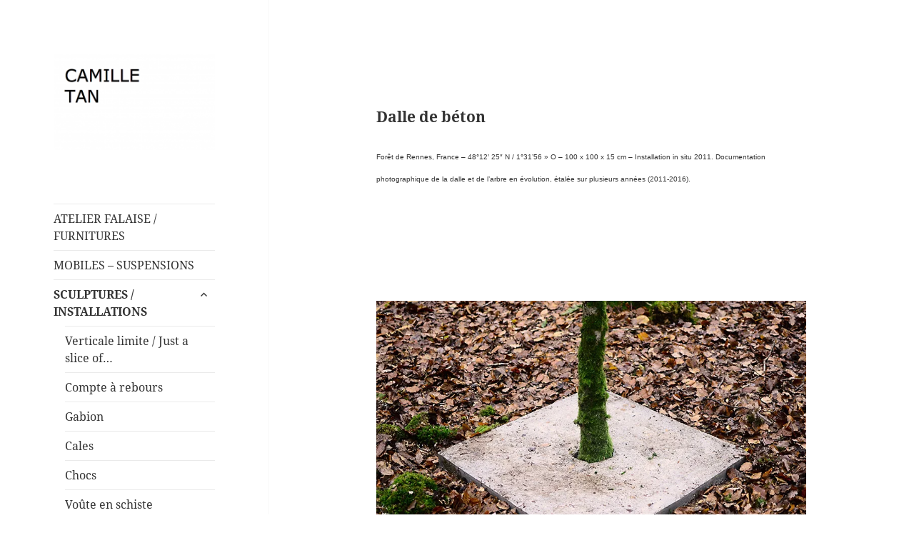

--- FILE ---
content_type: text/html; charset=UTF-8
request_url: https://camilletan.com/dalle-de-beton/
body_size: 14090
content:
<!DOCTYPE html>
<html lang="fr-FR" class="no-js">
<head>
	<meta charset="UTF-8">
	<meta name="viewport" content="width=device-width, initial-scale=1.0">
	<link rel="profile" href="https://gmpg.org/xfn/11">
	<link rel="pingback" href="https://camilletan.com/xmlrpc.php">
	<script>(function(html){html.className = html.className.replace(/\bno-js\b/,'js')})(document.documentElement);</script>
<title>Dalle de béton</title>
<meta name='robots' content='max-image-preview:large' />
	<style>img:is([sizes="auto" i], [sizes^="auto," i]) { contain-intrinsic-size: 3000px 1500px }</style>
	<link rel='dns-prefetch' href='//secure.gravatar.com' />
<link rel='dns-prefetch' href='//stats.wp.com' />
<link rel='dns-prefetch' href='//v0.wordpress.com' />
<link rel='preconnect' href='//i0.wp.com' />
<link rel="alternate" type="application/rss+xml" title=" &raquo; Flux" href="https://camilletan.com/feed/" />
<link rel="alternate" type="application/rss+xml" title=" &raquo; Flux des commentaires" href="https://camilletan.com/comments/feed/" />
<script>
window._wpemojiSettings = {"baseUrl":"https:\/\/s.w.org\/images\/core\/emoji\/16.0.1\/72x72\/","ext":".png","svgUrl":"https:\/\/s.w.org\/images\/core\/emoji\/16.0.1\/svg\/","svgExt":".svg","source":{"concatemoji":"https:\/\/camilletan.com\/wp-includes\/js\/wp-emoji-release.min.js?ver=bb765a9e1e569dbf6e67b470df12aa16"}};
/*! This file is auto-generated */
!function(s,n){var o,i,e;function c(e){try{var t={supportTests:e,timestamp:(new Date).valueOf()};sessionStorage.setItem(o,JSON.stringify(t))}catch(e){}}function p(e,t,n){e.clearRect(0,0,e.canvas.width,e.canvas.height),e.fillText(t,0,0);var t=new Uint32Array(e.getImageData(0,0,e.canvas.width,e.canvas.height).data),a=(e.clearRect(0,0,e.canvas.width,e.canvas.height),e.fillText(n,0,0),new Uint32Array(e.getImageData(0,0,e.canvas.width,e.canvas.height).data));return t.every(function(e,t){return e===a[t]})}function u(e,t){e.clearRect(0,0,e.canvas.width,e.canvas.height),e.fillText(t,0,0);for(var n=e.getImageData(16,16,1,1),a=0;a<n.data.length;a++)if(0!==n.data[a])return!1;return!0}function f(e,t,n,a){switch(t){case"flag":return n(e,"\ud83c\udff3\ufe0f\u200d\u26a7\ufe0f","\ud83c\udff3\ufe0f\u200b\u26a7\ufe0f")?!1:!n(e,"\ud83c\udde8\ud83c\uddf6","\ud83c\udde8\u200b\ud83c\uddf6")&&!n(e,"\ud83c\udff4\udb40\udc67\udb40\udc62\udb40\udc65\udb40\udc6e\udb40\udc67\udb40\udc7f","\ud83c\udff4\u200b\udb40\udc67\u200b\udb40\udc62\u200b\udb40\udc65\u200b\udb40\udc6e\u200b\udb40\udc67\u200b\udb40\udc7f");case"emoji":return!a(e,"\ud83e\udedf")}return!1}function g(e,t,n,a){var r="undefined"!=typeof WorkerGlobalScope&&self instanceof WorkerGlobalScope?new OffscreenCanvas(300,150):s.createElement("canvas"),o=r.getContext("2d",{willReadFrequently:!0}),i=(o.textBaseline="top",o.font="600 32px Arial",{});return e.forEach(function(e){i[e]=t(o,e,n,a)}),i}function t(e){var t=s.createElement("script");t.src=e,t.defer=!0,s.head.appendChild(t)}"undefined"!=typeof Promise&&(o="wpEmojiSettingsSupports",i=["flag","emoji"],n.supports={everything:!0,everythingExceptFlag:!0},e=new Promise(function(e){s.addEventListener("DOMContentLoaded",e,{once:!0})}),new Promise(function(t){var n=function(){try{var e=JSON.parse(sessionStorage.getItem(o));if("object"==typeof e&&"number"==typeof e.timestamp&&(new Date).valueOf()<e.timestamp+604800&&"object"==typeof e.supportTests)return e.supportTests}catch(e){}return null}();if(!n){if("undefined"!=typeof Worker&&"undefined"!=typeof OffscreenCanvas&&"undefined"!=typeof URL&&URL.createObjectURL&&"undefined"!=typeof Blob)try{var e="postMessage("+g.toString()+"("+[JSON.stringify(i),f.toString(),p.toString(),u.toString()].join(",")+"));",a=new Blob([e],{type:"text/javascript"}),r=new Worker(URL.createObjectURL(a),{name:"wpTestEmojiSupports"});return void(r.onmessage=function(e){c(n=e.data),r.terminate(),t(n)})}catch(e){}c(n=g(i,f,p,u))}t(n)}).then(function(e){for(var t in e)n.supports[t]=e[t],n.supports.everything=n.supports.everything&&n.supports[t],"flag"!==t&&(n.supports.everythingExceptFlag=n.supports.everythingExceptFlag&&n.supports[t]);n.supports.everythingExceptFlag=n.supports.everythingExceptFlag&&!n.supports.flag,n.DOMReady=!1,n.readyCallback=function(){n.DOMReady=!0}}).then(function(){return e}).then(function(){var e;n.supports.everything||(n.readyCallback(),(e=n.source||{}).concatemoji?t(e.concatemoji):e.wpemoji&&e.twemoji&&(t(e.twemoji),t(e.wpemoji)))}))}((window,document),window._wpemojiSettings);
</script>
<style type="text/css" media="screen">#myatu_bgm_info_tab{right: 5px !important; bottom: 5px !important;}</style>
<link rel='stylesheet' id='twentyfifteen-jetpack-css' href='https://camilletan.com/wp-content/plugins/jetpack/modules/theme-tools/compat/twentyfifteen.css?ver=15.2' media='all' />
<style id='wp-emoji-styles-inline-css'>

	img.wp-smiley, img.emoji {
		display: inline !important;
		border: none !important;
		box-shadow: none !important;
		height: 1em !important;
		width: 1em !important;
		margin: 0 0.07em !important;
		vertical-align: -0.1em !important;
		background: none !important;
		padding: 0 !important;
	}
</style>
<link rel='stylesheet' id='wp-block-library-css' href='https://camilletan.com/wp-includes/css/dist/block-library/style.min.css?ver=bb765a9e1e569dbf6e67b470df12aa16' media='all' />
<style id='wp-block-library-theme-inline-css'>
.wp-block-audio :where(figcaption){color:#555;font-size:13px;text-align:center}.is-dark-theme .wp-block-audio :where(figcaption){color:#ffffffa6}.wp-block-audio{margin:0 0 1em}.wp-block-code{border:1px solid #ccc;border-radius:4px;font-family:Menlo,Consolas,monaco,monospace;padding:.8em 1em}.wp-block-embed :where(figcaption){color:#555;font-size:13px;text-align:center}.is-dark-theme .wp-block-embed :where(figcaption){color:#ffffffa6}.wp-block-embed{margin:0 0 1em}.blocks-gallery-caption{color:#555;font-size:13px;text-align:center}.is-dark-theme .blocks-gallery-caption{color:#ffffffa6}:root :where(.wp-block-image figcaption){color:#555;font-size:13px;text-align:center}.is-dark-theme :root :where(.wp-block-image figcaption){color:#ffffffa6}.wp-block-image{margin:0 0 1em}.wp-block-pullquote{border-bottom:4px solid;border-top:4px solid;color:currentColor;margin-bottom:1.75em}.wp-block-pullquote cite,.wp-block-pullquote footer,.wp-block-pullquote__citation{color:currentColor;font-size:.8125em;font-style:normal;text-transform:uppercase}.wp-block-quote{border-left:.25em solid;margin:0 0 1.75em;padding-left:1em}.wp-block-quote cite,.wp-block-quote footer{color:currentColor;font-size:.8125em;font-style:normal;position:relative}.wp-block-quote:where(.has-text-align-right){border-left:none;border-right:.25em solid;padding-left:0;padding-right:1em}.wp-block-quote:where(.has-text-align-center){border:none;padding-left:0}.wp-block-quote.is-large,.wp-block-quote.is-style-large,.wp-block-quote:where(.is-style-plain){border:none}.wp-block-search .wp-block-search__label{font-weight:700}.wp-block-search__button{border:1px solid #ccc;padding:.375em .625em}:where(.wp-block-group.has-background){padding:1.25em 2.375em}.wp-block-separator.has-css-opacity{opacity:.4}.wp-block-separator{border:none;border-bottom:2px solid;margin-left:auto;margin-right:auto}.wp-block-separator.has-alpha-channel-opacity{opacity:1}.wp-block-separator:not(.is-style-wide):not(.is-style-dots){width:100px}.wp-block-separator.has-background:not(.is-style-dots){border-bottom:none;height:1px}.wp-block-separator.has-background:not(.is-style-wide):not(.is-style-dots){height:2px}.wp-block-table{margin:0 0 1em}.wp-block-table td,.wp-block-table th{word-break:normal}.wp-block-table :where(figcaption){color:#555;font-size:13px;text-align:center}.is-dark-theme .wp-block-table :where(figcaption){color:#ffffffa6}.wp-block-video :where(figcaption){color:#555;font-size:13px;text-align:center}.is-dark-theme .wp-block-video :where(figcaption){color:#ffffffa6}.wp-block-video{margin:0 0 1em}:root :where(.wp-block-template-part.has-background){margin-bottom:0;margin-top:0;padding:1.25em 2.375em}
</style>
<style id='classic-theme-styles-inline-css'>
/*! This file is auto-generated */
.wp-block-button__link{color:#fff;background-color:#32373c;border-radius:9999px;box-shadow:none;text-decoration:none;padding:calc(.667em + 2px) calc(1.333em + 2px);font-size:1.125em}.wp-block-file__button{background:#32373c;color:#fff;text-decoration:none}
</style>
<link rel='stylesheet' id='mediaelement-css' href='https://camilletan.com/wp-includes/js/mediaelement/mediaelementplayer-legacy.min.css?ver=4.2.17' media='all' />
<link rel='stylesheet' id='wp-mediaelement-css' href='https://camilletan.com/wp-includes/js/mediaelement/wp-mediaelement.min.css?ver=bb765a9e1e569dbf6e67b470df12aa16' media='all' />
<style id='jetpack-sharing-buttons-style-inline-css'>
.jetpack-sharing-buttons__services-list{display:flex;flex-direction:row;flex-wrap:wrap;gap:0;list-style-type:none;margin:5px;padding:0}.jetpack-sharing-buttons__services-list.has-small-icon-size{font-size:12px}.jetpack-sharing-buttons__services-list.has-normal-icon-size{font-size:16px}.jetpack-sharing-buttons__services-list.has-large-icon-size{font-size:24px}.jetpack-sharing-buttons__services-list.has-huge-icon-size{font-size:36px}@media print{.jetpack-sharing-buttons__services-list{display:none!important}}.editor-styles-wrapper .wp-block-jetpack-sharing-buttons{gap:0;padding-inline-start:0}ul.jetpack-sharing-buttons__services-list.has-background{padding:1.25em 2.375em}
</style>
<style id='global-styles-inline-css'>
:root{--wp--preset--aspect-ratio--square: 1;--wp--preset--aspect-ratio--4-3: 4/3;--wp--preset--aspect-ratio--3-4: 3/4;--wp--preset--aspect-ratio--3-2: 3/2;--wp--preset--aspect-ratio--2-3: 2/3;--wp--preset--aspect-ratio--16-9: 16/9;--wp--preset--aspect-ratio--9-16: 9/16;--wp--preset--color--black: #000000;--wp--preset--color--cyan-bluish-gray: #abb8c3;--wp--preset--color--white: #fff;--wp--preset--color--pale-pink: #f78da7;--wp--preset--color--vivid-red: #cf2e2e;--wp--preset--color--luminous-vivid-orange: #ff6900;--wp--preset--color--luminous-vivid-amber: #fcb900;--wp--preset--color--light-green-cyan: #7bdcb5;--wp--preset--color--vivid-green-cyan: #00d084;--wp--preset--color--pale-cyan-blue: #8ed1fc;--wp--preset--color--vivid-cyan-blue: #0693e3;--wp--preset--color--vivid-purple: #9b51e0;--wp--preset--color--dark-gray: #111;--wp--preset--color--light-gray: #f1f1f1;--wp--preset--color--yellow: #f4ca16;--wp--preset--color--dark-brown: #352712;--wp--preset--color--medium-pink: #e53b51;--wp--preset--color--light-pink: #ffe5d1;--wp--preset--color--dark-purple: #2e2256;--wp--preset--color--purple: #674970;--wp--preset--color--blue-gray: #22313f;--wp--preset--color--bright-blue: #55c3dc;--wp--preset--color--light-blue: #e9f2f9;--wp--preset--gradient--vivid-cyan-blue-to-vivid-purple: linear-gradient(135deg,rgba(6,147,227,1) 0%,rgb(155,81,224) 100%);--wp--preset--gradient--light-green-cyan-to-vivid-green-cyan: linear-gradient(135deg,rgb(122,220,180) 0%,rgb(0,208,130) 100%);--wp--preset--gradient--luminous-vivid-amber-to-luminous-vivid-orange: linear-gradient(135deg,rgba(252,185,0,1) 0%,rgba(255,105,0,1) 100%);--wp--preset--gradient--luminous-vivid-orange-to-vivid-red: linear-gradient(135deg,rgba(255,105,0,1) 0%,rgb(207,46,46) 100%);--wp--preset--gradient--very-light-gray-to-cyan-bluish-gray: linear-gradient(135deg,rgb(238,238,238) 0%,rgb(169,184,195) 100%);--wp--preset--gradient--cool-to-warm-spectrum: linear-gradient(135deg,rgb(74,234,220) 0%,rgb(151,120,209) 20%,rgb(207,42,186) 40%,rgb(238,44,130) 60%,rgb(251,105,98) 80%,rgb(254,248,76) 100%);--wp--preset--gradient--blush-light-purple: linear-gradient(135deg,rgb(255,206,236) 0%,rgb(152,150,240) 100%);--wp--preset--gradient--blush-bordeaux: linear-gradient(135deg,rgb(254,205,165) 0%,rgb(254,45,45) 50%,rgb(107,0,62) 100%);--wp--preset--gradient--luminous-dusk: linear-gradient(135deg,rgb(255,203,112) 0%,rgb(199,81,192) 50%,rgb(65,88,208) 100%);--wp--preset--gradient--pale-ocean: linear-gradient(135deg,rgb(255,245,203) 0%,rgb(182,227,212) 50%,rgb(51,167,181) 100%);--wp--preset--gradient--electric-grass: linear-gradient(135deg,rgb(202,248,128) 0%,rgb(113,206,126) 100%);--wp--preset--gradient--midnight: linear-gradient(135deg,rgb(2,3,129) 0%,rgb(40,116,252) 100%);--wp--preset--gradient--dark-gray-gradient-gradient: linear-gradient(90deg, rgba(17,17,17,1) 0%, rgba(42,42,42,1) 100%);--wp--preset--gradient--light-gray-gradient: linear-gradient(90deg, rgba(241,241,241,1) 0%, rgba(215,215,215,1) 100%);--wp--preset--gradient--white-gradient: linear-gradient(90deg, rgba(255,255,255,1) 0%, rgba(230,230,230,1) 100%);--wp--preset--gradient--yellow-gradient: linear-gradient(90deg, rgba(244,202,22,1) 0%, rgba(205,168,10,1) 100%);--wp--preset--gradient--dark-brown-gradient: linear-gradient(90deg, rgba(53,39,18,1) 0%, rgba(91,67,31,1) 100%);--wp--preset--gradient--medium-pink-gradient: linear-gradient(90deg, rgba(229,59,81,1) 0%, rgba(209,28,51,1) 100%);--wp--preset--gradient--light-pink-gradient: linear-gradient(90deg, rgba(255,229,209,1) 0%, rgba(255,200,158,1) 100%);--wp--preset--gradient--dark-purple-gradient: linear-gradient(90deg, rgba(46,34,86,1) 0%, rgba(66,48,123,1) 100%);--wp--preset--gradient--purple-gradient: linear-gradient(90deg, rgba(103,73,112,1) 0%, rgba(131,93,143,1) 100%);--wp--preset--gradient--blue-gray-gradient: linear-gradient(90deg, rgba(34,49,63,1) 0%, rgba(52,75,96,1) 100%);--wp--preset--gradient--bright-blue-gradient: linear-gradient(90deg, rgba(85,195,220,1) 0%, rgba(43,180,211,1) 100%);--wp--preset--gradient--light-blue-gradient: linear-gradient(90deg, rgba(233,242,249,1) 0%, rgba(193,218,238,1) 100%);--wp--preset--font-size--small: 13px;--wp--preset--font-size--medium: 20px;--wp--preset--font-size--large: 36px;--wp--preset--font-size--x-large: 42px;--wp--preset--spacing--20: 0.44rem;--wp--preset--spacing--30: 0.67rem;--wp--preset--spacing--40: 1rem;--wp--preset--spacing--50: 1.5rem;--wp--preset--spacing--60: 2.25rem;--wp--preset--spacing--70: 3.38rem;--wp--preset--spacing--80: 5.06rem;--wp--preset--shadow--natural: 6px 6px 9px rgba(0, 0, 0, 0.2);--wp--preset--shadow--deep: 12px 12px 50px rgba(0, 0, 0, 0.4);--wp--preset--shadow--sharp: 6px 6px 0px rgba(0, 0, 0, 0.2);--wp--preset--shadow--outlined: 6px 6px 0px -3px rgba(255, 255, 255, 1), 6px 6px rgba(0, 0, 0, 1);--wp--preset--shadow--crisp: 6px 6px 0px rgba(0, 0, 0, 1);}:where(.is-layout-flex){gap: 0.5em;}:where(.is-layout-grid){gap: 0.5em;}body .is-layout-flex{display: flex;}.is-layout-flex{flex-wrap: wrap;align-items: center;}.is-layout-flex > :is(*, div){margin: 0;}body .is-layout-grid{display: grid;}.is-layout-grid > :is(*, div){margin: 0;}:where(.wp-block-columns.is-layout-flex){gap: 2em;}:where(.wp-block-columns.is-layout-grid){gap: 2em;}:where(.wp-block-post-template.is-layout-flex){gap: 1.25em;}:where(.wp-block-post-template.is-layout-grid){gap: 1.25em;}.has-black-color{color: var(--wp--preset--color--black) !important;}.has-cyan-bluish-gray-color{color: var(--wp--preset--color--cyan-bluish-gray) !important;}.has-white-color{color: var(--wp--preset--color--white) !important;}.has-pale-pink-color{color: var(--wp--preset--color--pale-pink) !important;}.has-vivid-red-color{color: var(--wp--preset--color--vivid-red) !important;}.has-luminous-vivid-orange-color{color: var(--wp--preset--color--luminous-vivid-orange) !important;}.has-luminous-vivid-amber-color{color: var(--wp--preset--color--luminous-vivid-amber) !important;}.has-light-green-cyan-color{color: var(--wp--preset--color--light-green-cyan) !important;}.has-vivid-green-cyan-color{color: var(--wp--preset--color--vivid-green-cyan) !important;}.has-pale-cyan-blue-color{color: var(--wp--preset--color--pale-cyan-blue) !important;}.has-vivid-cyan-blue-color{color: var(--wp--preset--color--vivid-cyan-blue) !important;}.has-vivid-purple-color{color: var(--wp--preset--color--vivid-purple) !important;}.has-black-background-color{background-color: var(--wp--preset--color--black) !important;}.has-cyan-bluish-gray-background-color{background-color: var(--wp--preset--color--cyan-bluish-gray) !important;}.has-white-background-color{background-color: var(--wp--preset--color--white) !important;}.has-pale-pink-background-color{background-color: var(--wp--preset--color--pale-pink) !important;}.has-vivid-red-background-color{background-color: var(--wp--preset--color--vivid-red) !important;}.has-luminous-vivid-orange-background-color{background-color: var(--wp--preset--color--luminous-vivid-orange) !important;}.has-luminous-vivid-amber-background-color{background-color: var(--wp--preset--color--luminous-vivid-amber) !important;}.has-light-green-cyan-background-color{background-color: var(--wp--preset--color--light-green-cyan) !important;}.has-vivid-green-cyan-background-color{background-color: var(--wp--preset--color--vivid-green-cyan) !important;}.has-pale-cyan-blue-background-color{background-color: var(--wp--preset--color--pale-cyan-blue) !important;}.has-vivid-cyan-blue-background-color{background-color: var(--wp--preset--color--vivid-cyan-blue) !important;}.has-vivid-purple-background-color{background-color: var(--wp--preset--color--vivid-purple) !important;}.has-black-border-color{border-color: var(--wp--preset--color--black) !important;}.has-cyan-bluish-gray-border-color{border-color: var(--wp--preset--color--cyan-bluish-gray) !important;}.has-white-border-color{border-color: var(--wp--preset--color--white) !important;}.has-pale-pink-border-color{border-color: var(--wp--preset--color--pale-pink) !important;}.has-vivid-red-border-color{border-color: var(--wp--preset--color--vivid-red) !important;}.has-luminous-vivid-orange-border-color{border-color: var(--wp--preset--color--luminous-vivid-orange) !important;}.has-luminous-vivid-amber-border-color{border-color: var(--wp--preset--color--luminous-vivid-amber) !important;}.has-light-green-cyan-border-color{border-color: var(--wp--preset--color--light-green-cyan) !important;}.has-vivid-green-cyan-border-color{border-color: var(--wp--preset--color--vivid-green-cyan) !important;}.has-pale-cyan-blue-border-color{border-color: var(--wp--preset--color--pale-cyan-blue) !important;}.has-vivid-cyan-blue-border-color{border-color: var(--wp--preset--color--vivid-cyan-blue) !important;}.has-vivid-purple-border-color{border-color: var(--wp--preset--color--vivid-purple) !important;}.has-vivid-cyan-blue-to-vivid-purple-gradient-background{background: var(--wp--preset--gradient--vivid-cyan-blue-to-vivid-purple) !important;}.has-light-green-cyan-to-vivid-green-cyan-gradient-background{background: var(--wp--preset--gradient--light-green-cyan-to-vivid-green-cyan) !important;}.has-luminous-vivid-amber-to-luminous-vivid-orange-gradient-background{background: var(--wp--preset--gradient--luminous-vivid-amber-to-luminous-vivid-orange) !important;}.has-luminous-vivid-orange-to-vivid-red-gradient-background{background: var(--wp--preset--gradient--luminous-vivid-orange-to-vivid-red) !important;}.has-very-light-gray-to-cyan-bluish-gray-gradient-background{background: var(--wp--preset--gradient--very-light-gray-to-cyan-bluish-gray) !important;}.has-cool-to-warm-spectrum-gradient-background{background: var(--wp--preset--gradient--cool-to-warm-spectrum) !important;}.has-blush-light-purple-gradient-background{background: var(--wp--preset--gradient--blush-light-purple) !important;}.has-blush-bordeaux-gradient-background{background: var(--wp--preset--gradient--blush-bordeaux) !important;}.has-luminous-dusk-gradient-background{background: var(--wp--preset--gradient--luminous-dusk) !important;}.has-pale-ocean-gradient-background{background: var(--wp--preset--gradient--pale-ocean) !important;}.has-electric-grass-gradient-background{background: var(--wp--preset--gradient--electric-grass) !important;}.has-midnight-gradient-background{background: var(--wp--preset--gradient--midnight) !important;}.has-small-font-size{font-size: var(--wp--preset--font-size--small) !important;}.has-medium-font-size{font-size: var(--wp--preset--font-size--medium) !important;}.has-large-font-size{font-size: var(--wp--preset--font-size--large) !important;}.has-x-large-font-size{font-size: var(--wp--preset--font-size--x-large) !important;}
:where(.wp-block-post-template.is-layout-flex){gap: 1.25em;}:where(.wp-block-post-template.is-layout-grid){gap: 1.25em;}
:where(.wp-block-columns.is-layout-flex){gap: 2em;}:where(.wp-block-columns.is-layout-grid){gap: 2em;}
:root :where(.wp-block-pullquote){font-size: 1.5em;line-height: 1.6;}
</style>
<link rel='stylesheet' id='widgetize_menu_style_frontend-css' href='https://camilletan.com/wp-content/plugins/widgetize-navigation-menu/css/widgetize_menu_frontend_style.css?ver=bb765a9e1e569dbf6e67b470df12aa16' media='all' />
<link rel='stylesheet' id='advwidgets_styles-css' href='https://camilletan.com/wp-content/plugins/widgetize-navigation-menu/css/advwidgets_styles.css?ver=bb765a9e1e569dbf6e67b470df12aa16' media='all' />
<link rel='stylesheet' id='twentyfifteen-fonts-css' href='https://camilletan.com/wp-content/themes/twentyfifteen/assets/fonts/noto-sans-plus-noto-serif-plus-inconsolata.css?ver=20230328' media='all' />
<link rel='stylesheet' id='genericons-css' href='https://camilletan.com/wp-content/plugins/jetpack/_inc/genericons/genericons/genericons.css?ver=3.1' media='all' />
<link rel='stylesheet' id='twentyfifteen-style-css' href='https://camilletan.com/wp-content/themes/twentyfifteen/style.css?ver=20250415' media='all' />
<link rel='stylesheet' id='twentyfifteen-block-style-css' href='https://camilletan.com/wp-content/themes/twentyfifteen/css/blocks.css?ver=20240715' media='all' />
<link rel='stylesheet' id='background-manager-pub-css' href='https://camilletan.com/wp-content/plugins/background-manager/resources/css/pub.css?ver=1.2.5.2' media='all' />
<script type="text/javascript">/* <![CDATA[ */window.background_manager_ajax={"url":"https:\/\/camilletan.com\/wp-admin\/admin-ajax.php","action":"background-manager"};/* ]]> */</script>
<script src="https://camilletan.com/wp-includes/js/jquery/jquery.min.js?ver=3.7.1" id="jquery-core-js"></script>
<script src="https://camilletan.com/wp-includes/js/jquery/jquery-migrate.min.js?ver=3.4.1" id="jquery-migrate-js"></script>
<script src="https://camilletan.com/wp-content/plugins/jquery-vertical-accordion-menu/js/jquery.hoverIntent.minified.js?ver=bb765a9e1e569dbf6e67b470df12aa16" id="jqueryhoverintent-js"></script>
<script src="https://camilletan.com/wp-content/plugins/jquery-vertical-accordion-menu/js/jquery.cookie.js?ver=bb765a9e1e569dbf6e67b470df12aa16" id="jquerycookie-js"></script>
<script src="https://camilletan.com/wp-content/plugins/jquery-vertical-accordion-menu/js/jquery.dcjqaccordion.2.9.js?ver=bb765a9e1e569dbf6e67b470df12aa16" id="dcjqaccordion-js"></script>
<script src="https://camilletan.com/wp-content/plugins/widgetize-navigation-menu/js/widgetize_menu_frontend_script.js?ver=bb765a9e1e569dbf6e67b470df12aa16" id="widgetize_menu_script_frontend-js"></script>
<script id="twentyfifteen-script-js-extra">
var screenReaderText = {"expand":"<span class=\"screen-reader-text\">ouvrir le sous-menu<\/span>","collapse":"<span class=\"screen-reader-text\">fermer le sous-menu<\/span>"};
</script>
<script src="https://camilletan.com/wp-content/themes/twentyfifteen/js/functions.js?ver=20250303" id="twentyfifteen-script-js" defer data-wp-strategy="defer"></script>
<script id="background-manager-functions-js-extra">
var myatu_bgm = {"current_background":{"id":0,"url":"","alt":"","desc":"","caption":"","link":"","thumb":"","bg_link":"","transition":"crossfade","transition_speed":0},"change_freq":"0","active_gallery":"0","is_fullsize":"true","is_preview":"false","initial_ease_in":"true","info_tab_thumb":"false","bg_click_new_window":"true","bg_track_clicks":"false","bg_track_clicks_category":"Background Manager","display_on_mobile":"true","fs_center":"true"};
</script>
<script src="https://camilletan.com/wp-content/plugins/background-manager/resources/js/functions.js?ver=1.2.5.2" id="background-manager-functions-js"></script>
<script src="https://camilletan.com/wp-content/plugins/background-manager/resources/js/flux.js?ver=1.2.5.2" id="background-manager-flux-js"></script>
<script src="https://camilletan.com/wp-content/plugins/background-manager/resources/js/pub.js?ver=1.2.5.2" id="background-manager-pub-js"></script>
<link rel="https://api.w.org/" href="https://camilletan.com/wp-json/" /><link rel="alternate" title="JSON" type="application/json" href="https://camilletan.com/wp-json/wp/v2/pages/53" /><link rel="EditURI" type="application/rsd+xml" title="RSD" href="https://camilletan.com/xmlrpc.php?rsd" />

<link rel="canonical" href="https://camilletan.com/dalle-de-beton/" />
<link rel='shortlink' href='https://wp.me/P6Lwtm-R' />
<link rel="alternate" title="oEmbed (JSON)" type="application/json+oembed" href="https://camilletan.com/wp-json/oembed/1.0/embed?url=https%3A%2F%2Fcamilletan.com%2Fdalle-de-beton%2F" />
<link rel="alternate" title="oEmbed (XML)" type="text/xml+oembed" href="https://camilletan.com/wp-json/oembed/1.0/embed?url=https%3A%2F%2Fcamilletan.com%2Fdalle-de-beton%2F&#038;format=xml" />
	<link rel="preconnect" href="https://fonts.googleapis.com">
	<link rel="preconnect" href="https://fonts.gstatic.com">
		<style>img#wpstats{display:none}</style>
		<style type="text/css" media="screen">body.myatu_bgm_body { background-image: none !important;background-color: transparent !important; } </style>

<!-- Jetpack Open Graph Tags -->
<meta property="og:type" content="article" />
<meta property="og:title" content="Dalle de béton" />
<meta property="og:url" content="https://camilletan.com/dalle-de-beton/" />
<meta property="og:description" content="Forêt de Rennes, France &#8211; 48°12&prime; 25&Prime; N / 1°31&rsquo;56 » O &#8211; 100 x 100 x 15 cm &#8211; Installation in situ 2011. Documentation photographique de la dalle et de l’arbre en é…" />
<meta property="article:published_time" content="2015-09-11T17:25:28+00:00" />
<meta property="article:modified_time" content="2016-10-31T23:36:39+00:00" />
<meta property="og:image" content="https://www.camilletan.com/wp-content/uploads/2015/09/DSC_7681.jpg" />
<meta property="og:image:width" content="850" />
<meta property="og:image:height" content="563" />
<meta property="og:image:alt" content="DSC_7681" />
<meta property="og:locale" content="fr_FR" />
<meta name="twitter:text:title" content="Dalle de béton" />
<meta name="twitter:image" content="https://www.camilletan.com/wp-content/uploads/2015/09/DSC_7681.jpg?w=640" />
<meta name="twitter:image:alt" content="DSC_7681" />
<meta name="twitter:card" content="summary_large_image" />

<!-- End Jetpack Open Graph Tags -->
<link rel="icon" href="https://i0.wp.com/camilletan.com/wp-content/uploads/2021/11/cropped-Camille_tan_atelier_falaise_Tabouret_ebonise%CC%81_1000px.jpg?fit=32%2C32&#038;ssl=1" sizes="32x32" />
<link rel="icon" href="https://i0.wp.com/camilletan.com/wp-content/uploads/2021/11/cropped-Camille_tan_atelier_falaise_Tabouret_ebonise%CC%81_1000px.jpg?fit=192%2C192&#038;ssl=1" sizes="192x192" />
<link rel="apple-touch-icon" href="https://i0.wp.com/camilletan.com/wp-content/uploads/2021/11/cropped-Camille_tan_atelier_falaise_Tabouret_ebonise%CC%81_1000px.jpg?fit=180%2C180&#038;ssl=1" />
<meta name="msapplication-TileImage" content="https://i0.wp.com/camilletan.com/wp-content/uploads/2021/11/cropped-Camille_tan_atelier_falaise_Tabouret_ebonise%CC%81_1000px.jpg?fit=270%2C270&#038;ssl=1" />
		<style id="wp-custom-css">
			article {
	box-shadow: none !important;
}

.site-info {
	display: none !important;
}

footer {
  display: none !important;
}

.entry-title {
  font-size: 1.1em;
}		</style>
			<style id="egf-frontend-styles" type="text/css">
		p {} h1 {} h2 {} h3 {} h4 {} h5 {} h6 {} 	</style>
	</head>

<body class="wp-singular page-template-default page page-id-53 wp-custom-logo wp-embed-responsive wp-theme-twentyfifteen myatu_bgm_body">
<div id="page" class="hfeed site">
	<a class="skip-link screen-reader-text" href="#content">
		Aller au contenu	</a>

	<div id="sidebar" class="sidebar">
		<header id="masthead" class="site-header">
			<div class="site-branding">
				<a href="https://camilletan.com/" class="custom-logo-link" rel="home"><img width="248" height="148" src="https://i0.wp.com/camilletan.com/wp-content/uploads/2019/01/cropped-Capture-d%E2%80%99e%CC%81cran-2019-01-22-a%CC%80-23.46.29-1.png?fit=248%2C148&amp;ssl=1" class="custom-logo" alt="" decoding="async" data-attachment-id="3559" data-permalink="https://camilletan.com/cropped-capture-decran-2019-01-22-a-23-46-29-1-png/" data-orig-file="https://i0.wp.com/camilletan.com/wp-content/uploads/2019/01/cropped-Capture-d%E2%80%99e%CC%81cran-2019-01-22-a%CC%80-23.46.29-1.png?fit=248%2C148&amp;ssl=1" data-orig-size="248,148" data-comments-opened="0" data-image-meta="{&quot;aperture&quot;:&quot;0&quot;,&quot;credit&quot;:&quot;&quot;,&quot;camera&quot;:&quot;&quot;,&quot;caption&quot;:&quot;&quot;,&quot;created_timestamp&quot;:&quot;0&quot;,&quot;copyright&quot;:&quot;&quot;,&quot;focal_length&quot;:&quot;0&quot;,&quot;iso&quot;:&quot;0&quot;,&quot;shutter_speed&quot;:&quot;0&quot;,&quot;title&quot;:&quot;&quot;,&quot;orientation&quot;:&quot;0&quot;}" data-image-title="cropped-Capture-d’écran-2019-01-22-à-23.46.29-1.png" data-image-description="&lt;p&gt;https://camilletan.com/wp-content/uploads/2019/01/cropped-Capture-d’écran-2019-01-22-à-23.46.29-1.png&lt;/p&gt;
" data-image-caption="" data-medium-file="https://i0.wp.com/camilletan.com/wp-content/uploads/2019/01/cropped-Capture-d%E2%80%99e%CC%81cran-2019-01-22-a%CC%80-23.46.29-1.png?fit=248%2C148&amp;ssl=1" data-large-file="https://i0.wp.com/camilletan.com/wp-content/uploads/2019/01/cropped-Capture-d%E2%80%99e%CC%81cran-2019-01-22-a%CC%80-23.46.29-1.png?fit=248%2C148&amp;ssl=1" /></a>						<p class="site-title"><a href="https://camilletan.com/" rel="home" ></a></p>
												<p class="site-description">                        </p>
										<button class="secondary-toggle">Menu et widgets</button>
			</div><!-- .site-branding -->
		</header><!-- .site-header -->

			<div id="secondary" class="secondary">

					<nav id="site-navigation" class="main-navigation">
				<div class="menu-sculpture-installation-container"><ul id="menu-sculpture-installation" class="nav-menu"><li id="menu-item-3927" class="menu-item menu-item-type-post_type menu-item-object-page menu-item-3927"><a href="https://camilletan.com/atelierfalaise/">ATELIER FALAISE / FURNITURES</a></li>
<li id="menu-item-4059" class="menu-item menu-item-type-post_type menu-item-object-page menu-item-4059"><a href="https://camilletan.com/mobiles-suspensions/">MOBILES &#8211; SUSPENSIONS</a></li>
<li id="menu-item-3913" class="menu-item menu-item-type-post_type menu-item-object-page current-menu-ancestor current-menu-parent current_page_parent current_page_ancestor menu-item-has-children menu-item-3913"><a href="https://camilletan.com/sculptures/">SCULPTURES / INSTALLATIONS</a>
<ul class="sub-menu">
	<li id="menu-item-3923" class="menu-item menu-item-type-post_type menu-item-object-page menu-item-3923"><a href="https://camilletan.com/just-a-slice-of/">Verticale limite / Just a slice of…</a></li>
	<li id="menu-item-3897" class="menu-item menu-item-type-post_type menu-item-object-page menu-item-3897"><a href="https://camilletan.com/compte-a-rebours/">Compte à rebours</a></li>
	<li id="menu-item-3903" class="menu-item menu-item-type-post_type menu-item-object-page menu-item-3903"><a href="https://camilletan.com/gabion/">Gabion</a></li>
	<li id="menu-item-3895" class="menu-item menu-item-type-post_type menu-item-object-page menu-item-3895"><a href="https://camilletan.com/cales/">Cales</a></li>
	<li id="menu-item-3896" class="menu-item menu-item-type-post_type menu-item-object-page menu-item-3896"><a href="https://camilletan.com/chocs/">Chocs</a></li>
	<li id="menu-item-3924" class="menu-item menu-item-type-post_type menu-item-object-page menu-item-3924"><a href="https://camilletan.com/voute-en-schiste/">Voûte en schiste</a></li>
	<li id="menu-item-3901" class="menu-item menu-item-type-post_type menu-item-object-page menu-item-3901"><a href="https://camilletan.com/the-unbreakable-egg/">Egg concept</a></li>
	<li id="menu-item-3902" class="menu-item menu-item-type-post_type menu-item-object-page menu-item-3902"><a href="https://camilletan.com/mur-porte-1/">Espaces transitionnels / Mur porté #1</a></li>
	<li id="menu-item-3907" class="menu-item menu-item-type-post_type menu-item-object-page menu-item-3907"><a href="https://camilletan.com/mon-jardin-japonais/">Mon jardin japonais</a></li>
	<li id="menu-item-3922" class="menu-item menu-item-type-post_type menu-item-object-page menu-item-3922"><a href="https://camilletan.com/topo/">Topo</a></li>
	<li id="menu-item-3915" class="menu-item menu-item-type-post_type menu-item-object-page menu-item-3915"><a href="https://camilletan.com/sculptures/ainsi-se-construit-la-ruine/">Ainsi se construit la ruine</a></li>
	<li id="menu-item-3909" class="menu-item menu-item-type-post_type menu-item-object-page menu-item-3909"><a href="https://camilletan.com/pente-raide/">Pente raide</a></li>
	<li id="menu-item-3917" class="menu-item menu-item-type-post_type menu-item-object-page menu-item-3917"><a href="https://camilletan.com/stigmates-2/">Stigmates</a></li>
	<li id="menu-item-3914" class="menu-item menu-item-type-post_type menu-item-object-page menu-item-3914"><a href="https://camilletan.com/sculptures/enveloppes/">Enveloppes</a></li>
	<li id="menu-item-3899" class="menu-item menu-item-type-post_type menu-item-object-page current-menu-item page_item page-item-53 current_page_item menu-item-3899"><a href="https://camilletan.com/dalle-de-beton/" aria-current="page">Dalle de béton</a></li>
	<li id="menu-item-3920" class="menu-item menu-item-type-post_type menu-item-object-page menu-item-3920"><a href="https://camilletan.com/terrils/">Terrils</a></li>
</ul>
</li>
<li id="menu-item-3928" class="menu-item menu-item-type-post_type menu-item-object-page menu-item-3928"><a href="https://camilletan.com/contact/">CONTACT</a></li>
</ul></div>			</nav><!-- .main-navigation -->
		
		
		
	</div><!-- .secondary -->

	</div><!-- .sidebar -->

	<div id="content" class="site-content">

	<div id="primary" class="content-area">
		<main id="main" class="site-main">

		
<article id="post-53" class="post-53 page type-page status-publish hentry">
	
	<header class="entry-header">
		<h1 class="entry-title">Dalle de béton</h1>	</header><!-- .entry-header -->

	<div class="entry-content">
		<p><span style="font-family: helvetica, arial, sans-serif; font-size: 10px;">Forêt de Rennes, France &#8211; 48°12&prime; 25&Prime; N / 1°31&rsquo;56 » O &#8211; 100 x 100 x 15 cm &#8211; Installation in situ 2011. Documentation photographique de la dalle et de l’arbre en évolution, étalée sur plusieurs années (2011-2016).</span></p>
<p>&nbsp;</p>
<p>&nbsp;</p>
<p><a href="https://i0.wp.com/www.camilletan.com/wp-content/uploads/2015/09/DSC_7681.jpg?ssl=1" rel="attachment wp-att-924"><img data-recalc-dims="1" fetchpriority="high" decoding="async" data-attachment-id="924" data-permalink="https://camilletan.com/dsc_7681/" data-orig-file="https://i0.wp.com/camilletan.com/wp-content/uploads/2015/09/DSC_7681.jpg?fit=850%2C563&amp;ssl=1" data-orig-size="850,563" data-comments-opened="1" data-image-meta="{&quot;aperture&quot;:&quot;1.8&quot;,&quot;credit&quot;:&quot;&quot;,&quot;camera&quot;:&quot;NIKON D7000&quot;,&quot;caption&quot;:&quot;&quot;,&quot;created_timestamp&quot;:&quot;1322758087&quot;,&quot;copyright&quot;:&quot;&quot;,&quot;focal_length&quot;:&quot;35&quot;,&quot;iso&quot;:&quot;1250&quot;,&quot;shutter_speed&quot;:&quot;0.02&quot;,&quot;title&quot;:&quot;&quot;,&quot;orientation&quot;:&quot;1&quot;}" data-image-title="DSC_7681" data-image-description="" data-image-caption="" data-medium-file="https://i0.wp.com/camilletan.com/wp-content/uploads/2015/09/DSC_7681.jpg?fit=300%2C199&amp;ssl=1" data-large-file="https://i0.wp.com/camilletan.com/wp-content/uploads/2015/09/DSC_7681.jpg?fit=660%2C437&amp;ssl=1" class="alignnone size-full wp-image-924" src="https://i0.wp.com/www.camilletan.com/wp-content/uploads/2015/09/DSC_7681.jpg?resize=660%2C437&#038;ssl=1" alt="DSC_7681" width="660" height="437" srcset="https://i0.wp.com/camilletan.com/wp-content/uploads/2015/09/DSC_7681.jpg?w=850&amp;ssl=1 850w, https://i0.wp.com/camilletan.com/wp-content/uploads/2015/09/DSC_7681.jpg?resize=300%2C199&amp;ssl=1 300w, https://i0.wp.com/camilletan.com/wp-content/uploads/2015/09/DSC_7681.jpg?resize=304%2C201&amp;ssl=1 304w" sizes="(max-width: 660px) 100vw, 660px" /></a></p>
<p>&nbsp;</p>
<p><a href="https://i0.wp.com/www.camilletan.com/wp-content/uploads/2015/09/DSC_9327.jpg?ssl=1" rel="attachment wp-att-930"><img data-recalc-dims="1" decoding="async" data-attachment-id="930" data-permalink="https://camilletan.com/dsc_9327/" data-orig-file="https://i0.wp.com/camilletan.com/wp-content/uploads/2015/09/DSC_9327.jpg?fit=850%2C614&amp;ssl=1" data-orig-size="850,614" data-comments-opened="1" data-image-meta="{&quot;aperture&quot;:&quot;4.2&quot;,&quot;credit&quot;:&quot;&quot;,&quot;camera&quot;:&quot;NIKON D7000&quot;,&quot;caption&quot;:&quot;&quot;,&quot;created_timestamp&quot;:&quot;1325781451&quot;,&quot;copyright&quot;:&quot;&quot;,&quot;focal_length&quot;:&quot;32&quot;,&quot;iso&quot;:&quot;1600&quot;,&quot;shutter_speed&quot;:&quot;0.00625&quot;,&quot;title&quot;:&quot;&quot;,&quot;orientation&quot;:&quot;1&quot;}" data-image-title="DSC_9327" data-image-description="" data-image-caption="" data-medium-file="https://i0.wp.com/camilletan.com/wp-content/uploads/2015/09/DSC_9327.jpg?fit=300%2C217&amp;ssl=1" data-large-file="https://i0.wp.com/camilletan.com/wp-content/uploads/2015/09/DSC_9327.jpg?fit=660%2C477&amp;ssl=1" class="alignnone size-full wp-image-930" src="https://i0.wp.com/www.camilletan.com/wp-content/uploads/2015/09/DSC_9327.jpg?resize=660%2C477&#038;ssl=1" alt="DSC_9327" width="660" height="477" srcset="https://i0.wp.com/camilletan.com/wp-content/uploads/2015/09/DSC_9327.jpg?w=850&amp;ssl=1 850w, https://i0.wp.com/camilletan.com/wp-content/uploads/2015/09/DSC_9327.jpg?resize=300%2C217&amp;ssl=1 300w, https://i0.wp.com/camilletan.com/wp-content/uploads/2015/09/DSC_9327.jpg?resize=304%2C220&amp;ssl=1 304w" sizes="(max-width: 660px) 100vw, 660px" /></a></p>
<p><a href="https://i0.wp.com/www.camilletan.com/wp-content/uploads/2015/09/DSC_9285.jpg?ssl=1" rel="attachment wp-att-926"><img data-recalc-dims="1" decoding="async" data-attachment-id="926" data-permalink="https://camilletan.com/dsc_9285/" data-orig-file="https://i0.wp.com/camilletan.com/wp-content/uploads/2015/09/DSC_9285.jpg?fit=850%2C850&amp;ssl=1" data-orig-size="850,850" data-comments-opened="1" data-image-meta="{&quot;aperture&quot;:&quot;3.5&quot;,&quot;credit&quot;:&quot;&quot;,&quot;camera&quot;:&quot;NIKON D7000&quot;,&quot;caption&quot;:&quot;&quot;,&quot;created_timestamp&quot;:&quot;1325780544&quot;,&quot;copyright&quot;:&quot;&quot;,&quot;focal_length&quot;:&quot;18&quot;,&quot;iso&quot;:&quot;400&quot;,&quot;shutter_speed&quot;:&quot;0.0125&quot;,&quot;title&quot;:&quot;&quot;,&quot;orientation&quot;:&quot;1&quot;}" data-image-title="DSC_9285" data-image-description="" data-image-caption="" data-medium-file="https://i0.wp.com/camilletan.com/wp-content/uploads/2015/09/DSC_9285.jpg?fit=300%2C300&amp;ssl=1" data-large-file="https://i0.wp.com/camilletan.com/wp-content/uploads/2015/09/DSC_9285.jpg?fit=660%2C660&amp;ssl=1" class="alignnone size-full wp-image-926" src="https://i0.wp.com/www.camilletan.com/wp-content/uploads/2015/09/DSC_9285.jpg?resize=660%2C660&#038;ssl=1" alt="DSC_9285" width="660" height="660" srcset="https://i0.wp.com/camilletan.com/wp-content/uploads/2015/09/DSC_9285.jpg?w=850&amp;ssl=1 850w, https://i0.wp.com/camilletan.com/wp-content/uploads/2015/09/DSC_9285.jpg?resize=150%2C150&amp;ssl=1 150w, https://i0.wp.com/camilletan.com/wp-content/uploads/2015/09/DSC_9285.jpg?resize=300%2C300&amp;ssl=1 300w, https://i0.wp.com/camilletan.com/wp-content/uploads/2015/09/DSC_9285.jpg?resize=304%2C304&amp;ssl=1 304w" sizes="(max-width: 660px) 100vw, 660px" /></a></p>
<p>&nbsp;</p>
<p><a href="https://i0.wp.com/www.camilletan.com/wp-content/uploads/2015/09/DSC_9350.jpg?ssl=1" rel="attachment wp-att-931"><img data-recalc-dims="1" loading="lazy" decoding="async" data-attachment-id="931" data-permalink="https://camilletan.com/dsc_9350/" data-orig-file="https://i0.wp.com/camilletan.com/wp-content/uploads/2015/09/DSC_9350.jpg?fit=850%2C850&amp;ssl=1" data-orig-size="850,850" data-comments-opened="1" data-image-meta="{&quot;aperture&quot;:&quot;4.2&quot;,&quot;credit&quot;:&quot;&quot;,&quot;camera&quot;:&quot;NIKON D7000&quot;,&quot;caption&quot;:&quot;&quot;,&quot;created_timestamp&quot;:&quot;1325781755&quot;,&quot;copyright&quot;:&quot;&quot;,&quot;focal_length&quot;:&quot;34&quot;,&quot;iso&quot;:&quot;1600&quot;,&quot;shutter_speed&quot;:&quot;0.008&quot;,&quot;title&quot;:&quot;&quot;,&quot;orientation&quot;:&quot;1&quot;}" data-image-title="DSC_9350" data-image-description="" data-image-caption="" data-medium-file="https://i0.wp.com/camilletan.com/wp-content/uploads/2015/09/DSC_9350.jpg?fit=300%2C300&amp;ssl=1" data-large-file="https://i0.wp.com/camilletan.com/wp-content/uploads/2015/09/DSC_9350.jpg?fit=660%2C660&amp;ssl=1" class="alignnone size-full wp-image-931" src="https://i0.wp.com/www.camilletan.com/wp-content/uploads/2015/09/DSC_9350.jpg?resize=660%2C660&#038;ssl=1" alt="DSC_9350" width="660" height="660" srcset="https://i0.wp.com/camilletan.com/wp-content/uploads/2015/09/DSC_9350.jpg?w=850&amp;ssl=1 850w, https://i0.wp.com/camilletan.com/wp-content/uploads/2015/09/DSC_9350.jpg?resize=150%2C150&amp;ssl=1 150w, https://i0.wp.com/camilletan.com/wp-content/uploads/2015/09/DSC_9350.jpg?resize=300%2C300&amp;ssl=1 300w, https://i0.wp.com/camilletan.com/wp-content/uploads/2015/09/DSC_9350.jpg?resize=304%2C304&amp;ssl=1 304w" sizes="auto, (max-width: 660px) 100vw, 660px" /></a></p>
<p>&nbsp;</p>
<p><a href="https://i0.wp.com/www.camilletan.com/wp-content/uploads/2015/09/IMG_1974.jpg?ssl=1" rel="attachment wp-att-934"><img data-recalc-dims="1" loading="lazy" decoding="async" data-attachment-id="934" data-permalink="https://camilletan.com/img_1974/" data-orig-file="https://i0.wp.com/camilletan.com/wp-content/uploads/2015/09/IMG_1974.jpg?fit=850%2C638&amp;ssl=1" data-orig-size="850,638" data-comments-opened="1" data-image-meta="{&quot;aperture&quot;:&quot;2.8&quot;,&quot;credit&quot;:&quot;&quot;,&quot;camera&quot;:&quot;Canon DIGITAL IXUS 70&quot;,&quot;caption&quot;:&quot;&quot;,&quot;created_timestamp&quot;:&quot;1349029382&quot;,&quot;copyright&quot;:&quot;&quot;,&quot;focal_length&quot;:&quot;5.8&quot;,&quot;iso&quot;:&quot;250&quot;,&quot;shutter_speed&quot;:&quot;0.016666666666667&quot;,&quot;title&quot;:&quot;&quot;,&quot;orientation&quot;:&quot;1&quot;}" data-image-title="IMG_1974" data-image-description="" data-image-caption="" data-medium-file="https://i0.wp.com/camilletan.com/wp-content/uploads/2015/09/IMG_1974.jpg?fit=300%2C225&amp;ssl=1" data-large-file="https://i0.wp.com/camilletan.com/wp-content/uploads/2015/09/IMG_1974.jpg?fit=660%2C495&amp;ssl=1" class="alignnone size-full wp-image-934" src="https://i0.wp.com/www.camilletan.com/wp-content/uploads/2015/09/IMG_1974.jpg?resize=660%2C495&#038;ssl=1" alt="IMG_1974" width="660" height="495" srcset="https://i0.wp.com/camilletan.com/wp-content/uploads/2015/09/IMG_1974.jpg?w=850&amp;ssl=1 850w, https://i0.wp.com/camilletan.com/wp-content/uploads/2015/09/IMG_1974.jpg?resize=300%2C225&amp;ssl=1 300w, https://i0.wp.com/camilletan.com/wp-content/uploads/2015/09/IMG_1974.jpg?resize=304%2C228&amp;ssl=1 304w" sizes="auto, (max-width: 660px) 100vw, 660px" /></a></p>
<p>&nbsp;</p>
<p><a href="https://i0.wp.com/www.camilletan.com/wp-content/uploads/2015/09/MG_15022.jpg?ssl=1" rel="attachment wp-att-921"><img data-recalc-dims="1" loading="lazy" decoding="async" data-attachment-id="921" data-permalink="https://camilletan.com/_mg_15022/" data-orig-file="https://i0.wp.com/camilletan.com/wp-content/uploads/2015/09/MG_15022.jpg?fit=850%2C567&amp;ssl=1" data-orig-size="850,567" data-comments-opened="1" data-image-meta="{&quot;aperture&quot;:&quot;3.5&quot;,&quot;credit&quot;:&quot;&quot;,&quot;camera&quot;:&quot;Canon EOS 600D&quot;,&quot;caption&quot;:&quot;&quot;,&quot;created_timestamp&quot;:&quot;1400582121&quot;,&quot;copyright&quot;:&quot;&quot;,&quot;focal_length&quot;:&quot;18&quot;,&quot;iso&quot;:&quot;400&quot;,&quot;shutter_speed&quot;:&quot;0.016666666666667&quot;,&quot;title&quot;:&quot;&quot;,&quot;orientation&quot;:&quot;1&quot;}" data-image-title="_MG_15022" data-image-description="" data-image-caption="" data-medium-file="https://i0.wp.com/camilletan.com/wp-content/uploads/2015/09/MG_15022.jpg?fit=300%2C200&amp;ssl=1" data-large-file="https://i0.wp.com/camilletan.com/wp-content/uploads/2015/09/MG_15022.jpg?fit=660%2C440&amp;ssl=1" class="alignnone size-full wp-image-921" src="https://i0.wp.com/www.camilletan.com/wp-content/uploads/2015/09/MG_15022.jpg?resize=660%2C440&#038;ssl=1" alt="_MG_15022" width="660" height="440" srcset="https://i0.wp.com/camilletan.com/wp-content/uploads/2015/09/MG_15022.jpg?w=850&amp;ssl=1 850w, https://i0.wp.com/camilletan.com/wp-content/uploads/2015/09/MG_15022.jpg?resize=300%2C200&amp;ssl=1 300w, https://i0.wp.com/camilletan.com/wp-content/uploads/2015/09/MG_15022.jpg?resize=304%2C203&amp;ssl=1 304w" sizes="auto, (max-width: 660px) 100vw, 660px" /></a></p>
<p><a href="https://i0.wp.com/www.camilletan.com/wp-content/uploads/2015/09/MG_15002.jpg?ssl=1" rel="attachment wp-att-920"><img data-recalc-dims="1" loading="lazy" decoding="async" data-attachment-id="920" data-permalink="https://camilletan.com/_mg_15002/" data-orig-file="https://i0.wp.com/camilletan.com/wp-content/uploads/2015/09/MG_15002.jpg?fit=850%2C567&amp;ssl=1" data-orig-size="850,567" data-comments-opened="1" data-image-meta="{&quot;aperture&quot;:&quot;7.1&quot;,&quot;credit&quot;:&quot;&quot;,&quot;camera&quot;:&quot;Canon EOS 600D&quot;,&quot;caption&quot;:&quot;&quot;,&quot;created_timestamp&quot;:&quot;1400582084&quot;,&quot;copyright&quot;:&quot;&quot;,&quot;focal_length&quot;:&quot;18&quot;,&quot;iso&quot;:&quot;400&quot;,&quot;shutter_speed&quot;:&quot;0.076923076923077&quot;,&quot;title&quot;:&quot;&quot;,&quot;orientation&quot;:&quot;1&quot;}" data-image-title="_MG_15002" data-image-description="" data-image-caption="" data-medium-file="https://i0.wp.com/camilletan.com/wp-content/uploads/2015/09/MG_15002.jpg?fit=300%2C200&amp;ssl=1" data-large-file="https://i0.wp.com/camilletan.com/wp-content/uploads/2015/09/MG_15002.jpg?fit=660%2C440&amp;ssl=1" class="alignnone size-full wp-image-920" src="https://i0.wp.com/www.camilletan.com/wp-content/uploads/2015/09/MG_15002.jpg?resize=660%2C440&#038;ssl=1" alt="_MG_15002" width="660" height="440" srcset="https://i0.wp.com/camilletan.com/wp-content/uploads/2015/09/MG_15002.jpg?w=850&amp;ssl=1 850w, https://i0.wp.com/camilletan.com/wp-content/uploads/2015/09/MG_15002.jpg?resize=300%2C200&amp;ssl=1 300w, https://i0.wp.com/camilletan.com/wp-content/uploads/2015/09/MG_15002.jpg?resize=304%2C203&amp;ssl=1 304w" sizes="auto, (max-width: 660px) 100vw, 660px" /></a></p>
<p><a href="https://i0.wp.com/www.camilletan.com/wp-content/uploads/2015/09/MG_14982.jpg?ssl=1" rel="attachment wp-att-919"><img data-recalc-dims="1" loading="lazy" decoding="async" data-attachment-id="919" data-permalink="https://camilletan.com/_mg_14982/" data-orig-file="https://i0.wp.com/camilletan.com/wp-content/uploads/2015/09/MG_14982.jpg?fit=850%2C567&amp;ssl=1" data-orig-size="850,567" data-comments-opened="1" data-image-meta="{&quot;aperture&quot;:&quot;7.1&quot;,&quot;credit&quot;:&quot;&quot;,&quot;camera&quot;:&quot;Canon EOS 600D&quot;,&quot;caption&quot;:&quot;&quot;,&quot;created_timestamp&quot;:&quot;1400582061&quot;,&quot;copyright&quot;:&quot;&quot;,&quot;focal_length&quot;:&quot;23&quot;,&quot;iso&quot;:&quot;400&quot;,&quot;shutter_speed&quot;:&quot;0.066666666666667&quot;,&quot;title&quot;:&quot;&quot;,&quot;orientation&quot;:&quot;1&quot;}" data-image-title="_MG_14982" data-image-description="" data-image-caption="" data-medium-file="https://i0.wp.com/camilletan.com/wp-content/uploads/2015/09/MG_14982.jpg?fit=300%2C200&amp;ssl=1" data-large-file="https://i0.wp.com/camilletan.com/wp-content/uploads/2015/09/MG_14982.jpg?fit=660%2C440&amp;ssl=1" class="alignnone size-full wp-image-919" src="https://i0.wp.com/www.camilletan.com/wp-content/uploads/2015/09/MG_14982.jpg?resize=660%2C440&#038;ssl=1" alt="_MG_14982" width="660" height="440" srcset="https://i0.wp.com/camilletan.com/wp-content/uploads/2015/09/MG_14982.jpg?w=850&amp;ssl=1 850w, https://i0.wp.com/camilletan.com/wp-content/uploads/2015/09/MG_14982.jpg?resize=300%2C200&amp;ssl=1 300w, https://i0.wp.com/camilletan.com/wp-content/uploads/2015/09/MG_14982.jpg?resize=304%2C203&amp;ssl=1 304w" sizes="auto, (max-width: 660px) 100vw, 660px" /></a></p>
<p>&nbsp;</p>
<p><a href="https://i0.wp.com/www.camilletan.com/wp-content/uploads/2015/09/MG_14852.jpg?ssl=1" rel="attachment wp-att-918"><img data-recalc-dims="1" loading="lazy" decoding="async" data-attachment-id="918" data-permalink="https://camilletan.com/_mg_14852/" data-orig-file="https://i0.wp.com/camilletan.com/wp-content/uploads/2015/09/MG_14852.jpg?fit=850%2C567&amp;ssl=1" data-orig-size="850,567" data-comments-opened="1" data-image-meta="{&quot;aperture&quot;:&quot;3.5&quot;,&quot;credit&quot;:&quot;&quot;,&quot;camera&quot;:&quot;Canon EOS 600D&quot;,&quot;caption&quot;:&quot;&quot;,&quot;created_timestamp&quot;:&quot;1400581668&quot;,&quot;copyright&quot;:&quot;&quot;,&quot;focal_length&quot;:&quot;18&quot;,&quot;iso&quot;:&quot;400&quot;,&quot;shutter_speed&quot;:&quot;0.02&quot;,&quot;title&quot;:&quot;&quot;,&quot;orientation&quot;:&quot;1&quot;}" data-image-title="_MG_14852" data-image-description="" data-image-caption="" data-medium-file="https://i0.wp.com/camilletan.com/wp-content/uploads/2015/09/MG_14852.jpg?fit=300%2C200&amp;ssl=1" data-large-file="https://i0.wp.com/camilletan.com/wp-content/uploads/2015/09/MG_14852.jpg?fit=660%2C440&amp;ssl=1" class="alignnone size-full wp-image-918" src="https://i0.wp.com/www.camilletan.com/wp-content/uploads/2015/09/MG_14852.jpg?resize=660%2C440&#038;ssl=1" alt="_MG_14852" width="660" height="440" srcset="https://i0.wp.com/camilletan.com/wp-content/uploads/2015/09/MG_14852.jpg?w=850&amp;ssl=1 850w, https://i0.wp.com/camilletan.com/wp-content/uploads/2015/09/MG_14852.jpg?resize=300%2C200&amp;ssl=1 300w, https://i0.wp.com/camilletan.com/wp-content/uploads/2015/09/MG_14852.jpg?resize=304%2C203&amp;ssl=1 304w" sizes="auto, (max-width: 660px) 100vw, 660px" /></a></p>
<p>&nbsp;</p>
<p><a href="https://i0.wp.com/www.camilletan.com/wp-content/uploads/2016/01/DSC_4884pour-site-2.jpg?ssl=1" rel="attachment wp-att-1733"><img data-recalc-dims="1" loading="lazy" decoding="async" data-attachment-id="1733" data-permalink="https://camilletan.com/dsc_4884pour-site-3/" data-orig-file="https://i0.wp.com/camilletan.com/wp-content/uploads/2016/01/DSC_4884pour-site-2.jpg?fit=850%2C563&amp;ssl=1" data-orig-size="850,563" data-comments-opened="0" data-image-meta="{&quot;aperture&quot;:&quot;5&quot;,&quot;credit&quot;:&quot;&quot;,&quot;camera&quot;:&quot;NIKON D7000&quot;,&quot;caption&quot;:&quot;&quot;,&quot;created_timestamp&quot;:&quot;1452352526&quot;,&quot;copyright&quot;:&quot;&quot;,&quot;focal_length&quot;:&quot;42&quot;,&quot;iso&quot;:&quot;800&quot;,&quot;shutter_speed&quot;:&quot;0.01&quot;,&quot;title&quot;:&quot;&quot;,&quot;orientation&quot;:&quot;1&quot;}" data-image-title="DSC_4884pour site" data-image-description="" data-image-caption="" data-medium-file="https://i0.wp.com/camilletan.com/wp-content/uploads/2016/01/DSC_4884pour-site-2.jpg?fit=300%2C199&amp;ssl=1" data-large-file="https://i0.wp.com/camilletan.com/wp-content/uploads/2016/01/DSC_4884pour-site-2.jpg?fit=660%2C437&amp;ssl=1" class="alignnone size-full wp-image-1733" src="https://i0.wp.com/www.camilletan.com/wp-content/uploads/2016/01/DSC_4884pour-site-2.jpg?resize=660%2C437&#038;ssl=1" alt="DSC_4884pour site" width="660" height="437" srcset="https://i0.wp.com/camilletan.com/wp-content/uploads/2016/01/DSC_4884pour-site-2.jpg?w=850&amp;ssl=1 850w, https://i0.wp.com/camilletan.com/wp-content/uploads/2016/01/DSC_4884pour-site-2.jpg?resize=300%2C199&amp;ssl=1 300w, https://i0.wp.com/camilletan.com/wp-content/uploads/2016/01/DSC_4884pour-site-2.jpg?resize=768%2C509&amp;ssl=1 768w, https://i0.wp.com/camilletan.com/wp-content/uploads/2016/01/DSC_4884pour-site-2.jpg?resize=304%2C201&amp;ssl=1 304w" sizes="auto, (max-width: 660px) 100vw, 660px" /></a></p>
<p><a href="https://i0.wp.com/www.camilletan.com/wp-content/uploads/2016/01/DSC_48832poursite.jpg?ssl=1" rel="attachment wp-att-1737"><img data-recalc-dims="1" loading="lazy" decoding="async" data-attachment-id="1737" data-permalink="https://camilletan.com/dsc_48832poursite/" data-orig-file="https://i0.wp.com/camilletan.com/wp-content/uploads/2016/01/DSC_48832poursite.jpg?fit=850%2C563&amp;ssl=1" data-orig-size="850,563" data-comments-opened="0" data-image-meta="{&quot;aperture&quot;:&quot;6.3&quot;,&quot;credit&quot;:&quot;&quot;,&quot;camera&quot;:&quot;NIKON D7000&quot;,&quot;caption&quot;:&quot;&quot;,&quot;created_timestamp&quot;:&quot;1452352403&quot;,&quot;copyright&quot;:&quot;&quot;,&quot;focal_length&quot;:&quot;18&quot;,&quot;iso&quot;:&quot;800&quot;,&quot;shutter_speed&quot;:&quot;0.00625&quot;,&quot;title&quot;:&quot;&quot;,&quot;orientation&quot;:&quot;1&quot;}" data-image-title="DSC_48832poursite" data-image-description="" data-image-caption="" data-medium-file="https://i0.wp.com/camilletan.com/wp-content/uploads/2016/01/DSC_48832poursite.jpg?fit=300%2C199&amp;ssl=1" data-large-file="https://i0.wp.com/camilletan.com/wp-content/uploads/2016/01/DSC_48832poursite.jpg?fit=660%2C437&amp;ssl=1" class="alignnone size-full wp-image-1737" src="https://i0.wp.com/www.camilletan.com/wp-content/uploads/2016/01/DSC_48832poursite.jpg?resize=660%2C437&#038;ssl=1" alt="DSC_48832poursite" width="660" height="437" srcset="https://i0.wp.com/camilletan.com/wp-content/uploads/2016/01/DSC_48832poursite.jpg?w=850&amp;ssl=1 850w, https://i0.wp.com/camilletan.com/wp-content/uploads/2016/01/DSC_48832poursite.jpg?resize=300%2C199&amp;ssl=1 300w, https://i0.wp.com/camilletan.com/wp-content/uploads/2016/01/DSC_48832poursite.jpg?resize=768%2C509&amp;ssl=1 768w, https://i0.wp.com/camilletan.com/wp-content/uploads/2016/01/DSC_48832poursite.jpg?resize=304%2C201&amp;ssl=1 304w" sizes="auto, (max-width: 660px) 100vw, 660px" /></a></p>
<p>&nbsp;</p>
<p><a href="https://i0.wp.com/www.camilletan.com/wp-content/uploads/2016/06/Capture-ecran-localisation-2016-01-11.png?ssl=1"><img data-recalc-dims="1" loading="lazy" decoding="async" data-attachment-id="2441" data-permalink="https://camilletan.com/capture-ecran-localisation-2016-01-11/" data-orig-file="https://i0.wp.com/camilletan.com/wp-content/uploads/2016/06/Capture-ecran-localisation-2016-01-11.png?fit=750%2C500&amp;ssl=1" data-orig-size="750,500" data-comments-opened="0" data-image-meta="{&quot;aperture&quot;:&quot;0&quot;,&quot;credit&quot;:&quot;&quot;,&quot;camera&quot;:&quot;&quot;,&quot;caption&quot;:&quot;&quot;,&quot;created_timestamp&quot;:&quot;0&quot;,&quot;copyright&quot;:&quot;&quot;,&quot;focal_length&quot;:&quot;0&quot;,&quot;iso&quot;:&quot;0&quot;,&quot;shutter_speed&quot;:&quot;0&quot;,&quot;title&quot;:&quot;&quot;,&quot;orientation&quot;:&quot;0&quot;}" data-image-title="Capture ecran localisation 2016-01-11" data-image-description="" data-image-caption="" data-medium-file="https://i0.wp.com/camilletan.com/wp-content/uploads/2016/06/Capture-ecran-localisation-2016-01-11.png?fit=300%2C200&amp;ssl=1" data-large-file="https://i0.wp.com/camilletan.com/wp-content/uploads/2016/06/Capture-ecran-localisation-2016-01-11.png?fit=660%2C440&amp;ssl=1" class="alignnone size-full wp-image-2441" src="https://i0.wp.com/www.camilletan.com/wp-content/uploads/2016/06/Capture-ecran-localisation-2016-01-11.png?resize=660%2C440&#038;ssl=1" alt="Capture ecran localisation 2016-01-11" width="660" height="440" srcset="https://i0.wp.com/camilletan.com/wp-content/uploads/2016/06/Capture-ecran-localisation-2016-01-11.png?w=750&amp;ssl=1 750w, https://i0.wp.com/camilletan.com/wp-content/uploads/2016/06/Capture-ecran-localisation-2016-01-11.png?resize=300%2C200&amp;ssl=1 300w, https://i0.wp.com/camilletan.com/wp-content/uploads/2016/06/Capture-ecran-localisation-2016-01-11.png?resize=304%2C203&amp;ssl=1 304w" sizes="auto, (max-width: 660px) 100vw, 660px" /></a></p>
<p>&nbsp;</p>
<p class="p1"><span style="font-size: 12px; font-family: helvetica, arial, sans-serif;">Coulée autour d’un arbre, cette sculpture in-situ convoque un déplacement de territoire. Les racines de l’arbre en grandissant, viennent à bout du béton et rappellent l’emprise des végétaux sur certains revêtements de sol. La dalle accepte les marques du temps ; son aspect évolue, se camoufle. Le projet met en exergue un lent processus d’érosion ou de dissolution de matière.</span></p>
<p>&nbsp;</p>
<p>&nbsp;</p>
<p>&nbsp;</p>
<p>&nbsp;</p>
<p>&nbsp;</p>
<p>&nbsp;</p>
<p>&nbsp;</p>
<p>&nbsp;</p>
<p>&nbsp;</p>
<p>&nbsp;</p>
<p>&nbsp;</p>
<p>&nbsp;</p>
			</div><!-- .entry-content -->

	
</article><!-- #post-53 -->

		</main><!-- .site-main -->
	</div><!-- .content-area -->


	</div><!-- .site-content -->

	<footer id="colophon" class="site-footer">
		<div class="site-info">
									<a href="https://wordpress.org/" class="imprint">
				Fièrement propulsé par WordPress			</a>
		</div><!-- .site-info -->
	</footer><!-- .site-footer -->

</div><!-- .site -->

<script type="speculationrules">
{"prefetch":[{"source":"document","where":{"and":[{"href_matches":"\/*"},{"not":{"href_matches":["\/wp-*.php","\/wp-admin\/*","\/wp-content\/uploads\/*","\/wp-content\/*","\/wp-content\/plugins\/*","\/wp-content\/themes\/twentyfifteen\/*","\/*\\?(.+)"]}},{"not":{"selector_matches":"a[rel~=\"nofollow\"]"}},{"not":{"selector_matches":".no-prefetch, .no-prefetch a"}}]},"eagerness":"conservative"}]}
</script>
			<script type="text/javascript">
				jQuery(document).ready(function($) {
					jQuery('#dc_jqaccordion_widget-2-item .menu').dcAccordion({
						eventType: 'click',
						hoverDelay: 0,
						menuClose: true,
						autoClose: true,
						saveState: false,
						autoExpand: true,
						classExpand: 'current-menu-item',
						classDisable: '',
						showCount: false,
						disableLink: true,
						cookie: 'dc_jqaccordion_widget-2',
						speed: 'slow'
					});
				});
			</script>
		
						<script type="text/javascript">
				jQuery(document).ready(function($) {
					jQuery('#dc_jqaccordion_widget-3-item .menu').dcAccordion({
						eventType: 'click',
						hoverDelay: 0,
						menuClose: true,
						autoClose: true,
						saveState: false,
						autoExpand: true,
						classExpand: 'current-menu-item',
						classDisable: '',
						showCount: false,
						disableLink: true,
						cookie: 'dc_jqaccordion_widget-3',
						speed: 'slow'
					});
				});
			</script>
		
			
<!-- Background Manager Start -->
<div id="myatu_bgm_img_group" class="myatu_bgm_fs" style="overflow: hidden;"><script type="text/javascript">
    /*<![CDATA[*/
        try{(function(a){myatu_bgm.addTopImage("",function(){if((typeof myatu_bgm!=="undefined")&&(myatu_bgm.initial_ease_in==="true")){a(this).fadeIn("slow")}else{a(this).show()}})}(jQuery))}catch(e){};
    /*]]>*/
    </script><noscript><img id="myatu_bgm_top" class="myatu_bgm_fs" src="" alt=""   /></noscript></div>
<!-- Background Manager End -->
		<div id="jp-carousel-loading-overlay">
			<div id="jp-carousel-loading-wrapper">
				<span id="jp-carousel-library-loading">&nbsp;</span>
			</div>
		</div>
		<div class="jp-carousel-overlay" style="display: none;">

		<div class="jp-carousel-container">
			<!-- The Carousel Swiper -->
			<div
				class="jp-carousel-wrap swiper jp-carousel-swiper-container jp-carousel-transitions"
				itemscope
				itemtype="https://schema.org/ImageGallery">
				<div class="jp-carousel swiper-wrapper"></div>
				<div class="jp-swiper-button-prev swiper-button-prev">
					<svg width="25" height="24" viewBox="0 0 25 24" fill="none" xmlns="http://www.w3.org/2000/svg">
						<mask id="maskPrev" mask-type="alpha" maskUnits="userSpaceOnUse" x="8" y="6" width="9" height="12">
							<path d="M16.2072 16.59L11.6496 12L16.2072 7.41L14.8041 6L8.8335 12L14.8041 18L16.2072 16.59Z" fill="white"/>
						</mask>
						<g mask="url(#maskPrev)">
							<rect x="0.579102" width="23.8823" height="24" fill="#FFFFFF"/>
						</g>
					</svg>
				</div>
				<div class="jp-swiper-button-next swiper-button-next">
					<svg width="25" height="24" viewBox="0 0 25 24" fill="none" xmlns="http://www.w3.org/2000/svg">
						<mask id="maskNext" mask-type="alpha" maskUnits="userSpaceOnUse" x="8" y="6" width="8" height="12">
							<path d="M8.59814 16.59L13.1557 12L8.59814 7.41L10.0012 6L15.9718 12L10.0012 18L8.59814 16.59Z" fill="white"/>
						</mask>
						<g mask="url(#maskNext)">
							<rect x="0.34375" width="23.8822" height="24" fill="#FFFFFF"/>
						</g>
					</svg>
				</div>
			</div>
			<!-- The main close buton -->
			<div class="jp-carousel-close-hint">
				<svg width="25" height="24" viewBox="0 0 25 24" fill="none" xmlns="http://www.w3.org/2000/svg">
					<mask id="maskClose" mask-type="alpha" maskUnits="userSpaceOnUse" x="5" y="5" width="15" height="14">
						<path d="M19.3166 6.41L17.9135 5L12.3509 10.59L6.78834 5L5.38525 6.41L10.9478 12L5.38525 17.59L6.78834 19L12.3509 13.41L17.9135 19L19.3166 17.59L13.754 12L19.3166 6.41Z" fill="white"/>
					</mask>
					<g mask="url(#maskClose)">
						<rect x="0.409668" width="23.8823" height="24" fill="#FFFFFF"/>
					</g>
				</svg>
			</div>
			<!-- Image info, comments and meta -->
			<div class="jp-carousel-info">
				<div class="jp-carousel-info-footer">
					<div class="jp-carousel-pagination-container">
						<div class="jp-swiper-pagination swiper-pagination"></div>
						<div class="jp-carousel-pagination"></div>
					</div>
					<div class="jp-carousel-photo-title-container">
						<h2 class="jp-carousel-photo-caption"></h2>
					</div>
					<div class="jp-carousel-photo-icons-container">
						<a href="#" class="jp-carousel-icon-btn jp-carousel-icon-info" aria-label="Activer la visibilité des métadonnées sur les photos">
							<span class="jp-carousel-icon">
								<svg width="25" height="24" viewBox="0 0 25 24" fill="none" xmlns="http://www.w3.org/2000/svg">
									<mask id="maskInfo" mask-type="alpha" maskUnits="userSpaceOnUse" x="2" y="2" width="21" height="20">
										<path fill-rule="evenodd" clip-rule="evenodd" d="M12.7537 2C7.26076 2 2.80273 6.48 2.80273 12C2.80273 17.52 7.26076 22 12.7537 22C18.2466 22 22.7046 17.52 22.7046 12C22.7046 6.48 18.2466 2 12.7537 2ZM11.7586 7V9H13.7488V7H11.7586ZM11.7586 11V17H13.7488V11H11.7586ZM4.79292 12C4.79292 16.41 8.36531 20 12.7537 20C17.142 20 20.7144 16.41 20.7144 12C20.7144 7.59 17.142 4 12.7537 4C8.36531 4 4.79292 7.59 4.79292 12Z" fill="white"/>
									</mask>
									<g mask="url(#maskInfo)">
										<rect x="0.8125" width="23.8823" height="24" fill="#FFFFFF"/>
									</g>
								</svg>
							</span>
						</a>
												<a href="#" class="jp-carousel-icon-btn jp-carousel-icon-comments" aria-label="Activer la visibilité des commentaires sur les photos">
							<span class="jp-carousel-icon">
								<svg width="25" height="24" viewBox="0 0 25 24" fill="none" xmlns="http://www.w3.org/2000/svg">
									<mask id="maskComments" mask-type="alpha" maskUnits="userSpaceOnUse" x="2" y="2" width="21" height="20">
										<path fill-rule="evenodd" clip-rule="evenodd" d="M4.3271 2H20.2486C21.3432 2 22.2388 2.9 22.2388 4V16C22.2388 17.1 21.3432 18 20.2486 18H6.31729L2.33691 22V4C2.33691 2.9 3.2325 2 4.3271 2ZM6.31729 16H20.2486V4H4.3271V18L6.31729 16Z" fill="white"/>
									</mask>
									<g mask="url(#maskComments)">
										<rect x="0.34668" width="23.8823" height="24" fill="#FFFFFF"/>
									</g>
								</svg>

								<span class="jp-carousel-has-comments-indicator" aria-label="Cette image comporte des commentaires."></span>
							</span>
						</a>
											</div>
				</div>
				<div class="jp-carousel-info-extra">
					<div class="jp-carousel-info-content-wrapper">
						<div class="jp-carousel-photo-title-container">
							<h2 class="jp-carousel-photo-title"></h2>
						</div>
						<div class="jp-carousel-comments-wrapper">
															<div id="jp-carousel-comments-loading">
									<span>Chargement des commentaires&hellip;</span>
								</div>
								<div class="jp-carousel-comments"></div>
								<div id="jp-carousel-comment-form-container">
									<span id="jp-carousel-comment-form-spinner">&nbsp;</span>
									<div id="jp-carousel-comment-post-results"></div>
																														<form id="jp-carousel-comment-form">
												<label for="jp-carousel-comment-form-comment-field" class="screen-reader-text">Écrire un commentaire...</label>
												<textarea
													name="comment"
													class="jp-carousel-comment-form-field jp-carousel-comment-form-textarea"
													id="jp-carousel-comment-form-comment-field"
													placeholder="Écrire un commentaire..."
												></textarea>
												<div id="jp-carousel-comment-form-submit-and-info-wrapper">
													<div id="jp-carousel-comment-form-commenting-as">
																													<fieldset>
																<label for="jp-carousel-comment-form-email-field">E-mail (requis)</label>
																<input type="text" name="email" class="jp-carousel-comment-form-field jp-carousel-comment-form-text-field" id="jp-carousel-comment-form-email-field" />
															</fieldset>
															<fieldset>
																<label for="jp-carousel-comment-form-author-field">Nom (requis)</label>
																<input type="text" name="author" class="jp-carousel-comment-form-field jp-carousel-comment-form-text-field" id="jp-carousel-comment-form-author-field" />
															</fieldset>
															<fieldset>
																<label for="jp-carousel-comment-form-url-field">Site web</label>
																<input type="text" name="url" class="jp-carousel-comment-form-field jp-carousel-comment-form-text-field" id="jp-carousel-comment-form-url-field" />
															</fieldset>
																											</div>
													<input
														type="submit"
														name="submit"
														class="jp-carousel-comment-form-button"
														id="jp-carousel-comment-form-button-submit"
														value="Laisser un commentaire" />
												</div>
											</form>
																											</div>
													</div>
						<div class="jp-carousel-image-meta">
							<div class="jp-carousel-title-and-caption">
								<div class="jp-carousel-photo-info">
									<h3 class="jp-carousel-caption" itemprop="caption description"></h3>
								</div>

								<div class="jp-carousel-photo-description"></div>
							</div>
							<ul class="jp-carousel-image-exif" style="display: none;"></ul>
							<a class="jp-carousel-image-download" href="#" target="_blank" style="display: none;">
								<svg width="25" height="24" viewBox="0 0 25 24" fill="none" xmlns="http://www.w3.org/2000/svg">
									<mask id="mask0" mask-type="alpha" maskUnits="userSpaceOnUse" x="3" y="3" width="19" height="18">
										<path fill-rule="evenodd" clip-rule="evenodd" d="M5.84615 5V19H19.7775V12H21.7677V19C21.7677 20.1 20.8721 21 19.7775 21H5.84615C4.74159 21 3.85596 20.1 3.85596 19V5C3.85596 3.9 4.74159 3 5.84615 3H12.8118V5H5.84615ZM14.802 5V3H21.7677V10H19.7775V6.41L9.99569 16.24L8.59261 14.83L18.3744 5H14.802Z" fill="white"/>
									</mask>
									<g mask="url(#mask0)">
										<rect x="0.870605" width="23.8823" height="24" fill="#FFFFFF"/>
									</g>
								</svg>
								<span class="jp-carousel-download-text"></span>
							</a>
							<div class="jp-carousel-image-map" style="display: none;"></div>
						</div>
					</div>
				</div>
			</div>
		</div>

		</div>
		<link rel='stylesheet' id='jetpack-swiper-library-css' href='https://camilletan.com/wp-content/plugins/jetpack/_inc/blocks/swiper.css?ver=15.2' media='all' />
<link rel='stylesheet' id='jetpack-carousel-css' href='https://camilletan.com/wp-content/plugins/jetpack/modules/carousel/jetpack-carousel.css?ver=15.2' media='all' />
<script id="jetpack-stats-js-before">
_stq = window._stq || [];
_stq.push([ "view", JSON.parse("{\"v\":\"ext\",\"blog\":\"99984260\",\"post\":\"53\",\"tz\":\"0\",\"srv\":\"camilletan.com\",\"j\":\"1:15.2\"}") ]);
_stq.push([ "clickTrackerInit", "99984260", "53" ]);
</script>
<script src="https://stats.wp.com/e-202603.js" id="jetpack-stats-js" defer data-wp-strategy="defer"></script>
<script id="jetpack-carousel-js-extra">
var jetpackSwiperLibraryPath = {"url":"https:\/\/camilletan.com\/wp-content\/plugins\/jetpack\/_inc\/blocks\/swiper.js"};
var jetpackCarouselStrings = {"widths":[370,700,1000,1200,1400,2000],"is_logged_in":"","lang":"fr","ajaxurl":"https:\/\/camilletan.com\/wp-admin\/admin-ajax.php","nonce":"c2970f37ad","display_exif":"1","display_comments":"1","single_image_gallery":"1","single_image_gallery_media_file":"","background_color":"black","comment":"Commentaire","post_comment":"Laisser un commentaire","write_comment":"\u00c9crire un commentaire...","loading_comments":"Chargement des commentaires\u2026","image_label":"Ouvrez l\u2019image en plein \u00e9cran.","download_original":"Afficher dans sa taille r\u00e9elle <span class=\"photo-size\">{0}<span class=\"photo-size-times\">\u00d7<\/span>{1}<\/span>.","no_comment_text":"Veuillez ajouter du contenu \u00e0 votre commentaire.","no_comment_email":"Merci de renseigner une adresse e-mail.","no_comment_author":"Merci de renseigner votre nom.","comment_post_error":"Une erreur s\u2019est produite \u00e0 la publication de votre commentaire. Veuillez nous en excuser, et r\u00e9essayer dans quelques instants.","comment_approved":"Votre commentaire a \u00e9t\u00e9 approuv\u00e9.","comment_unapproved":"Votre commentaire est en attente de validation.","camera":"Appareil photo","aperture":"Ouverture","shutter_speed":"Vitesse d\u2019obturation","focal_length":"Focale","copyright":"Copyright","comment_registration":"0","require_name_email":"1","login_url":"https:\/\/camilletan.com\/wp-login.php?redirect_to=https%3A%2F%2Fcamilletan.com%2Fdalle-de-beton%2F","blog_id":"1","meta_data":["camera","aperture","shutter_speed","focal_length","copyright"]};
</script>
<script src="https://camilletan.com/wp-content/plugins/jetpack/_inc/build/carousel/jetpack-carousel.min.js?ver=15.2" id="jetpack-carousel-js"></script>

</body>
</html>
